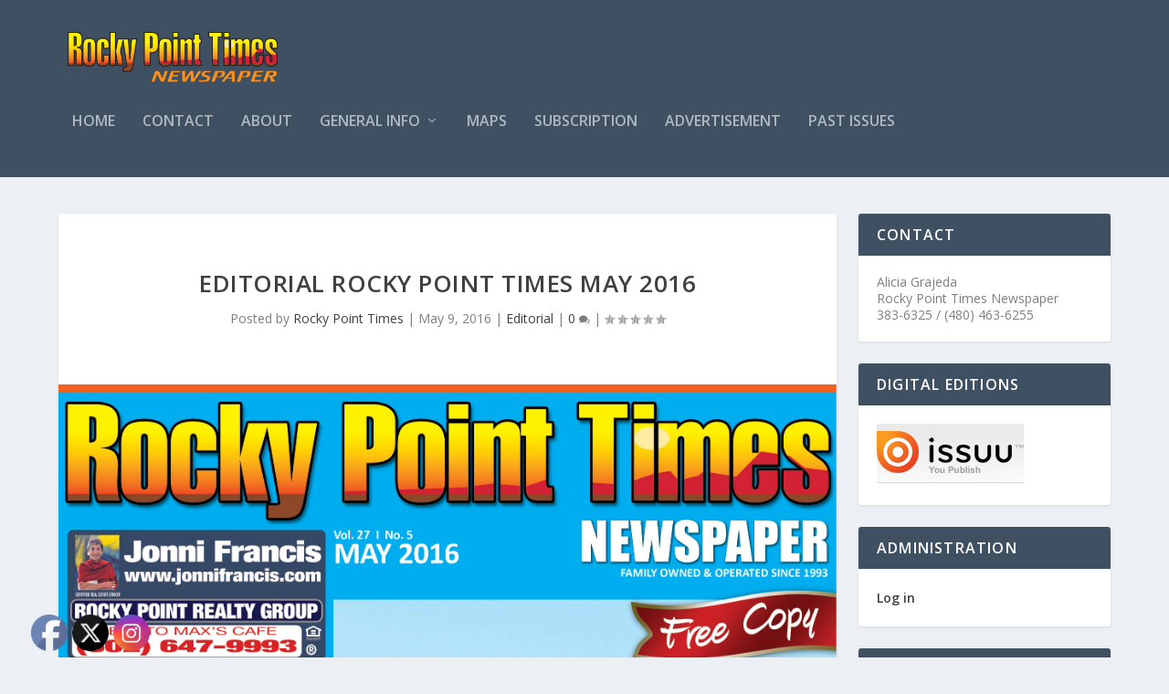

--- FILE ---
content_type: text/html; charset=utf-8
request_url: https://www.google.com/recaptcha/api2/anchor?ar=1&k=6Lc6W40bAAAAAMsOl6a3fCQ59jBBNIgzex3UhIKa&co=aHR0cHM6Ly9ycHRpbWVzLmNvbTo0NDM.&hl=en&v=PoyoqOPhxBO7pBk68S4YbpHZ&theme=light&size=normal&anchor-ms=20000&execute-ms=30000&cb=qev798lbdv3c
body_size: 49265
content:
<!DOCTYPE HTML><html dir="ltr" lang="en"><head><meta http-equiv="Content-Type" content="text/html; charset=UTF-8">
<meta http-equiv="X-UA-Compatible" content="IE=edge">
<title>reCAPTCHA</title>
<style type="text/css">
/* cyrillic-ext */
@font-face {
  font-family: 'Roboto';
  font-style: normal;
  font-weight: 400;
  font-stretch: 100%;
  src: url(//fonts.gstatic.com/s/roboto/v48/KFO7CnqEu92Fr1ME7kSn66aGLdTylUAMa3GUBHMdazTgWw.woff2) format('woff2');
  unicode-range: U+0460-052F, U+1C80-1C8A, U+20B4, U+2DE0-2DFF, U+A640-A69F, U+FE2E-FE2F;
}
/* cyrillic */
@font-face {
  font-family: 'Roboto';
  font-style: normal;
  font-weight: 400;
  font-stretch: 100%;
  src: url(//fonts.gstatic.com/s/roboto/v48/KFO7CnqEu92Fr1ME7kSn66aGLdTylUAMa3iUBHMdazTgWw.woff2) format('woff2');
  unicode-range: U+0301, U+0400-045F, U+0490-0491, U+04B0-04B1, U+2116;
}
/* greek-ext */
@font-face {
  font-family: 'Roboto';
  font-style: normal;
  font-weight: 400;
  font-stretch: 100%;
  src: url(//fonts.gstatic.com/s/roboto/v48/KFO7CnqEu92Fr1ME7kSn66aGLdTylUAMa3CUBHMdazTgWw.woff2) format('woff2');
  unicode-range: U+1F00-1FFF;
}
/* greek */
@font-face {
  font-family: 'Roboto';
  font-style: normal;
  font-weight: 400;
  font-stretch: 100%;
  src: url(//fonts.gstatic.com/s/roboto/v48/KFO7CnqEu92Fr1ME7kSn66aGLdTylUAMa3-UBHMdazTgWw.woff2) format('woff2');
  unicode-range: U+0370-0377, U+037A-037F, U+0384-038A, U+038C, U+038E-03A1, U+03A3-03FF;
}
/* math */
@font-face {
  font-family: 'Roboto';
  font-style: normal;
  font-weight: 400;
  font-stretch: 100%;
  src: url(//fonts.gstatic.com/s/roboto/v48/KFO7CnqEu92Fr1ME7kSn66aGLdTylUAMawCUBHMdazTgWw.woff2) format('woff2');
  unicode-range: U+0302-0303, U+0305, U+0307-0308, U+0310, U+0312, U+0315, U+031A, U+0326-0327, U+032C, U+032F-0330, U+0332-0333, U+0338, U+033A, U+0346, U+034D, U+0391-03A1, U+03A3-03A9, U+03B1-03C9, U+03D1, U+03D5-03D6, U+03F0-03F1, U+03F4-03F5, U+2016-2017, U+2034-2038, U+203C, U+2040, U+2043, U+2047, U+2050, U+2057, U+205F, U+2070-2071, U+2074-208E, U+2090-209C, U+20D0-20DC, U+20E1, U+20E5-20EF, U+2100-2112, U+2114-2115, U+2117-2121, U+2123-214F, U+2190, U+2192, U+2194-21AE, U+21B0-21E5, U+21F1-21F2, U+21F4-2211, U+2213-2214, U+2216-22FF, U+2308-230B, U+2310, U+2319, U+231C-2321, U+2336-237A, U+237C, U+2395, U+239B-23B7, U+23D0, U+23DC-23E1, U+2474-2475, U+25AF, U+25B3, U+25B7, U+25BD, U+25C1, U+25CA, U+25CC, U+25FB, U+266D-266F, U+27C0-27FF, U+2900-2AFF, U+2B0E-2B11, U+2B30-2B4C, U+2BFE, U+3030, U+FF5B, U+FF5D, U+1D400-1D7FF, U+1EE00-1EEFF;
}
/* symbols */
@font-face {
  font-family: 'Roboto';
  font-style: normal;
  font-weight: 400;
  font-stretch: 100%;
  src: url(//fonts.gstatic.com/s/roboto/v48/KFO7CnqEu92Fr1ME7kSn66aGLdTylUAMaxKUBHMdazTgWw.woff2) format('woff2');
  unicode-range: U+0001-000C, U+000E-001F, U+007F-009F, U+20DD-20E0, U+20E2-20E4, U+2150-218F, U+2190, U+2192, U+2194-2199, U+21AF, U+21E6-21F0, U+21F3, U+2218-2219, U+2299, U+22C4-22C6, U+2300-243F, U+2440-244A, U+2460-24FF, U+25A0-27BF, U+2800-28FF, U+2921-2922, U+2981, U+29BF, U+29EB, U+2B00-2BFF, U+4DC0-4DFF, U+FFF9-FFFB, U+10140-1018E, U+10190-1019C, U+101A0, U+101D0-101FD, U+102E0-102FB, U+10E60-10E7E, U+1D2C0-1D2D3, U+1D2E0-1D37F, U+1F000-1F0FF, U+1F100-1F1AD, U+1F1E6-1F1FF, U+1F30D-1F30F, U+1F315, U+1F31C, U+1F31E, U+1F320-1F32C, U+1F336, U+1F378, U+1F37D, U+1F382, U+1F393-1F39F, U+1F3A7-1F3A8, U+1F3AC-1F3AF, U+1F3C2, U+1F3C4-1F3C6, U+1F3CA-1F3CE, U+1F3D4-1F3E0, U+1F3ED, U+1F3F1-1F3F3, U+1F3F5-1F3F7, U+1F408, U+1F415, U+1F41F, U+1F426, U+1F43F, U+1F441-1F442, U+1F444, U+1F446-1F449, U+1F44C-1F44E, U+1F453, U+1F46A, U+1F47D, U+1F4A3, U+1F4B0, U+1F4B3, U+1F4B9, U+1F4BB, U+1F4BF, U+1F4C8-1F4CB, U+1F4D6, U+1F4DA, U+1F4DF, U+1F4E3-1F4E6, U+1F4EA-1F4ED, U+1F4F7, U+1F4F9-1F4FB, U+1F4FD-1F4FE, U+1F503, U+1F507-1F50B, U+1F50D, U+1F512-1F513, U+1F53E-1F54A, U+1F54F-1F5FA, U+1F610, U+1F650-1F67F, U+1F687, U+1F68D, U+1F691, U+1F694, U+1F698, U+1F6AD, U+1F6B2, U+1F6B9-1F6BA, U+1F6BC, U+1F6C6-1F6CF, U+1F6D3-1F6D7, U+1F6E0-1F6EA, U+1F6F0-1F6F3, U+1F6F7-1F6FC, U+1F700-1F7FF, U+1F800-1F80B, U+1F810-1F847, U+1F850-1F859, U+1F860-1F887, U+1F890-1F8AD, U+1F8B0-1F8BB, U+1F8C0-1F8C1, U+1F900-1F90B, U+1F93B, U+1F946, U+1F984, U+1F996, U+1F9E9, U+1FA00-1FA6F, U+1FA70-1FA7C, U+1FA80-1FA89, U+1FA8F-1FAC6, U+1FACE-1FADC, U+1FADF-1FAE9, U+1FAF0-1FAF8, U+1FB00-1FBFF;
}
/* vietnamese */
@font-face {
  font-family: 'Roboto';
  font-style: normal;
  font-weight: 400;
  font-stretch: 100%;
  src: url(//fonts.gstatic.com/s/roboto/v48/KFO7CnqEu92Fr1ME7kSn66aGLdTylUAMa3OUBHMdazTgWw.woff2) format('woff2');
  unicode-range: U+0102-0103, U+0110-0111, U+0128-0129, U+0168-0169, U+01A0-01A1, U+01AF-01B0, U+0300-0301, U+0303-0304, U+0308-0309, U+0323, U+0329, U+1EA0-1EF9, U+20AB;
}
/* latin-ext */
@font-face {
  font-family: 'Roboto';
  font-style: normal;
  font-weight: 400;
  font-stretch: 100%;
  src: url(//fonts.gstatic.com/s/roboto/v48/KFO7CnqEu92Fr1ME7kSn66aGLdTylUAMa3KUBHMdazTgWw.woff2) format('woff2');
  unicode-range: U+0100-02BA, U+02BD-02C5, U+02C7-02CC, U+02CE-02D7, U+02DD-02FF, U+0304, U+0308, U+0329, U+1D00-1DBF, U+1E00-1E9F, U+1EF2-1EFF, U+2020, U+20A0-20AB, U+20AD-20C0, U+2113, U+2C60-2C7F, U+A720-A7FF;
}
/* latin */
@font-face {
  font-family: 'Roboto';
  font-style: normal;
  font-weight: 400;
  font-stretch: 100%;
  src: url(//fonts.gstatic.com/s/roboto/v48/KFO7CnqEu92Fr1ME7kSn66aGLdTylUAMa3yUBHMdazQ.woff2) format('woff2');
  unicode-range: U+0000-00FF, U+0131, U+0152-0153, U+02BB-02BC, U+02C6, U+02DA, U+02DC, U+0304, U+0308, U+0329, U+2000-206F, U+20AC, U+2122, U+2191, U+2193, U+2212, U+2215, U+FEFF, U+FFFD;
}
/* cyrillic-ext */
@font-face {
  font-family: 'Roboto';
  font-style: normal;
  font-weight: 500;
  font-stretch: 100%;
  src: url(//fonts.gstatic.com/s/roboto/v48/KFO7CnqEu92Fr1ME7kSn66aGLdTylUAMa3GUBHMdazTgWw.woff2) format('woff2');
  unicode-range: U+0460-052F, U+1C80-1C8A, U+20B4, U+2DE0-2DFF, U+A640-A69F, U+FE2E-FE2F;
}
/* cyrillic */
@font-face {
  font-family: 'Roboto';
  font-style: normal;
  font-weight: 500;
  font-stretch: 100%;
  src: url(//fonts.gstatic.com/s/roboto/v48/KFO7CnqEu92Fr1ME7kSn66aGLdTylUAMa3iUBHMdazTgWw.woff2) format('woff2');
  unicode-range: U+0301, U+0400-045F, U+0490-0491, U+04B0-04B1, U+2116;
}
/* greek-ext */
@font-face {
  font-family: 'Roboto';
  font-style: normal;
  font-weight: 500;
  font-stretch: 100%;
  src: url(//fonts.gstatic.com/s/roboto/v48/KFO7CnqEu92Fr1ME7kSn66aGLdTylUAMa3CUBHMdazTgWw.woff2) format('woff2');
  unicode-range: U+1F00-1FFF;
}
/* greek */
@font-face {
  font-family: 'Roboto';
  font-style: normal;
  font-weight: 500;
  font-stretch: 100%;
  src: url(//fonts.gstatic.com/s/roboto/v48/KFO7CnqEu92Fr1ME7kSn66aGLdTylUAMa3-UBHMdazTgWw.woff2) format('woff2');
  unicode-range: U+0370-0377, U+037A-037F, U+0384-038A, U+038C, U+038E-03A1, U+03A3-03FF;
}
/* math */
@font-face {
  font-family: 'Roboto';
  font-style: normal;
  font-weight: 500;
  font-stretch: 100%;
  src: url(//fonts.gstatic.com/s/roboto/v48/KFO7CnqEu92Fr1ME7kSn66aGLdTylUAMawCUBHMdazTgWw.woff2) format('woff2');
  unicode-range: U+0302-0303, U+0305, U+0307-0308, U+0310, U+0312, U+0315, U+031A, U+0326-0327, U+032C, U+032F-0330, U+0332-0333, U+0338, U+033A, U+0346, U+034D, U+0391-03A1, U+03A3-03A9, U+03B1-03C9, U+03D1, U+03D5-03D6, U+03F0-03F1, U+03F4-03F5, U+2016-2017, U+2034-2038, U+203C, U+2040, U+2043, U+2047, U+2050, U+2057, U+205F, U+2070-2071, U+2074-208E, U+2090-209C, U+20D0-20DC, U+20E1, U+20E5-20EF, U+2100-2112, U+2114-2115, U+2117-2121, U+2123-214F, U+2190, U+2192, U+2194-21AE, U+21B0-21E5, U+21F1-21F2, U+21F4-2211, U+2213-2214, U+2216-22FF, U+2308-230B, U+2310, U+2319, U+231C-2321, U+2336-237A, U+237C, U+2395, U+239B-23B7, U+23D0, U+23DC-23E1, U+2474-2475, U+25AF, U+25B3, U+25B7, U+25BD, U+25C1, U+25CA, U+25CC, U+25FB, U+266D-266F, U+27C0-27FF, U+2900-2AFF, U+2B0E-2B11, U+2B30-2B4C, U+2BFE, U+3030, U+FF5B, U+FF5D, U+1D400-1D7FF, U+1EE00-1EEFF;
}
/* symbols */
@font-face {
  font-family: 'Roboto';
  font-style: normal;
  font-weight: 500;
  font-stretch: 100%;
  src: url(//fonts.gstatic.com/s/roboto/v48/KFO7CnqEu92Fr1ME7kSn66aGLdTylUAMaxKUBHMdazTgWw.woff2) format('woff2');
  unicode-range: U+0001-000C, U+000E-001F, U+007F-009F, U+20DD-20E0, U+20E2-20E4, U+2150-218F, U+2190, U+2192, U+2194-2199, U+21AF, U+21E6-21F0, U+21F3, U+2218-2219, U+2299, U+22C4-22C6, U+2300-243F, U+2440-244A, U+2460-24FF, U+25A0-27BF, U+2800-28FF, U+2921-2922, U+2981, U+29BF, U+29EB, U+2B00-2BFF, U+4DC0-4DFF, U+FFF9-FFFB, U+10140-1018E, U+10190-1019C, U+101A0, U+101D0-101FD, U+102E0-102FB, U+10E60-10E7E, U+1D2C0-1D2D3, U+1D2E0-1D37F, U+1F000-1F0FF, U+1F100-1F1AD, U+1F1E6-1F1FF, U+1F30D-1F30F, U+1F315, U+1F31C, U+1F31E, U+1F320-1F32C, U+1F336, U+1F378, U+1F37D, U+1F382, U+1F393-1F39F, U+1F3A7-1F3A8, U+1F3AC-1F3AF, U+1F3C2, U+1F3C4-1F3C6, U+1F3CA-1F3CE, U+1F3D4-1F3E0, U+1F3ED, U+1F3F1-1F3F3, U+1F3F5-1F3F7, U+1F408, U+1F415, U+1F41F, U+1F426, U+1F43F, U+1F441-1F442, U+1F444, U+1F446-1F449, U+1F44C-1F44E, U+1F453, U+1F46A, U+1F47D, U+1F4A3, U+1F4B0, U+1F4B3, U+1F4B9, U+1F4BB, U+1F4BF, U+1F4C8-1F4CB, U+1F4D6, U+1F4DA, U+1F4DF, U+1F4E3-1F4E6, U+1F4EA-1F4ED, U+1F4F7, U+1F4F9-1F4FB, U+1F4FD-1F4FE, U+1F503, U+1F507-1F50B, U+1F50D, U+1F512-1F513, U+1F53E-1F54A, U+1F54F-1F5FA, U+1F610, U+1F650-1F67F, U+1F687, U+1F68D, U+1F691, U+1F694, U+1F698, U+1F6AD, U+1F6B2, U+1F6B9-1F6BA, U+1F6BC, U+1F6C6-1F6CF, U+1F6D3-1F6D7, U+1F6E0-1F6EA, U+1F6F0-1F6F3, U+1F6F7-1F6FC, U+1F700-1F7FF, U+1F800-1F80B, U+1F810-1F847, U+1F850-1F859, U+1F860-1F887, U+1F890-1F8AD, U+1F8B0-1F8BB, U+1F8C0-1F8C1, U+1F900-1F90B, U+1F93B, U+1F946, U+1F984, U+1F996, U+1F9E9, U+1FA00-1FA6F, U+1FA70-1FA7C, U+1FA80-1FA89, U+1FA8F-1FAC6, U+1FACE-1FADC, U+1FADF-1FAE9, U+1FAF0-1FAF8, U+1FB00-1FBFF;
}
/* vietnamese */
@font-face {
  font-family: 'Roboto';
  font-style: normal;
  font-weight: 500;
  font-stretch: 100%;
  src: url(//fonts.gstatic.com/s/roboto/v48/KFO7CnqEu92Fr1ME7kSn66aGLdTylUAMa3OUBHMdazTgWw.woff2) format('woff2');
  unicode-range: U+0102-0103, U+0110-0111, U+0128-0129, U+0168-0169, U+01A0-01A1, U+01AF-01B0, U+0300-0301, U+0303-0304, U+0308-0309, U+0323, U+0329, U+1EA0-1EF9, U+20AB;
}
/* latin-ext */
@font-face {
  font-family: 'Roboto';
  font-style: normal;
  font-weight: 500;
  font-stretch: 100%;
  src: url(//fonts.gstatic.com/s/roboto/v48/KFO7CnqEu92Fr1ME7kSn66aGLdTylUAMa3KUBHMdazTgWw.woff2) format('woff2');
  unicode-range: U+0100-02BA, U+02BD-02C5, U+02C7-02CC, U+02CE-02D7, U+02DD-02FF, U+0304, U+0308, U+0329, U+1D00-1DBF, U+1E00-1E9F, U+1EF2-1EFF, U+2020, U+20A0-20AB, U+20AD-20C0, U+2113, U+2C60-2C7F, U+A720-A7FF;
}
/* latin */
@font-face {
  font-family: 'Roboto';
  font-style: normal;
  font-weight: 500;
  font-stretch: 100%;
  src: url(//fonts.gstatic.com/s/roboto/v48/KFO7CnqEu92Fr1ME7kSn66aGLdTylUAMa3yUBHMdazQ.woff2) format('woff2');
  unicode-range: U+0000-00FF, U+0131, U+0152-0153, U+02BB-02BC, U+02C6, U+02DA, U+02DC, U+0304, U+0308, U+0329, U+2000-206F, U+20AC, U+2122, U+2191, U+2193, U+2212, U+2215, U+FEFF, U+FFFD;
}
/* cyrillic-ext */
@font-face {
  font-family: 'Roboto';
  font-style: normal;
  font-weight: 900;
  font-stretch: 100%;
  src: url(//fonts.gstatic.com/s/roboto/v48/KFO7CnqEu92Fr1ME7kSn66aGLdTylUAMa3GUBHMdazTgWw.woff2) format('woff2');
  unicode-range: U+0460-052F, U+1C80-1C8A, U+20B4, U+2DE0-2DFF, U+A640-A69F, U+FE2E-FE2F;
}
/* cyrillic */
@font-face {
  font-family: 'Roboto';
  font-style: normal;
  font-weight: 900;
  font-stretch: 100%;
  src: url(//fonts.gstatic.com/s/roboto/v48/KFO7CnqEu92Fr1ME7kSn66aGLdTylUAMa3iUBHMdazTgWw.woff2) format('woff2');
  unicode-range: U+0301, U+0400-045F, U+0490-0491, U+04B0-04B1, U+2116;
}
/* greek-ext */
@font-face {
  font-family: 'Roboto';
  font-style: normal;
  font-weight: 900;
  font-stretch: 100%;
  src: url(//fonts.gstatic.com/s/roboto/v48/KFO7CnqEu92Fr1ME7kSn66aGLdTylUAMa3CUBHMdazTgWw.woff2) format('woff2');
  unicode-range: U+1F00-1FFF;
}
/* greek */
@font-face {
  font-family: 'Roboto';
  font-style: normal;
  font-weight: 900;
  font-stretch: 100%;
  src: url(//fonts.gstatic.com/s/roboto/v48/KFO7CnqEu92Fr1ME7kSn66aGLdTylUAMa3-UBHMdazTgWw.woff2) format('woff2');
  unicode-range: U+0370-0377, U+037A-037F, U+0384-038A, U+038C, U+038E-03A1, U+03A3-03FF;
}
/* math */
@font-face {
  font-family: 'Roboto';
  font-style: normal;
  font-weight: 900;
  font-stretch: 100%;
  src: url(//fonts.gstatic.com/s/roboto/v48/KFO7CnqEu92Fr1ME7kSn66aGLdTylUAMawCUBHMdazTgWw.woff2) format('woff2');
  unicode-range: U+0302-0303, U+0305, U+0307-0308, U+0310, U+0312, U+0315, U+031A, U+0326-0327, U+032C, U+032F-0330, U+0332-0333, U+0338, U+033A, U+0346, U+034D, U+0391-03A1, U+03A3-03A9, U+03B1-03C9, U+03D1, U+03D5-03D6, U+03F0-03F1, U+03F4-03F5, U+2016-2017, U+2034-2038, U+203C, U+2040, U+2043, U+2047, U+2050, U+2057, U+205F, U+2070-2071, U+2074-208E, U+2090-209C, U+20D0-20DC, U+20E1, U+20E5-20EF, U+2100-2112, U+2114-2115, U+2117-2121, U+2123-214F, U+2190, U+2192, U+2194-21AE, U+21B0-21E5, U+21F1-21F2, U+21F4-2211, U+2213-2214, U+2216-22FF, U+2308-230B, U+2310, U+2319, U+231C-2321, U+2336-237A, U+237C, U+2395, U+239B-23B7, U+23D0, U+23DC-23E1, U+2474-2475, U+25AF, U+25B3, U+25B7, U+25BD, U+25C1, U+25CA, U+25CC, U+25FB, U+266D-266F, U+27C0-27FF, U+2900-2AFF, U+2B0E-2B11, U+2B30-2B4C, U+2BFE, U+3030, U+FF5B, U+FF5D, U+1D400-1D7FF, U+1EE00-1EEFF;
}
/* symbols */
@font-face {
  font-family: 'Roboto';
  font-style: normal;
  font-weight: 900;
  font-stretch: 100%;
  src: url(//fonts.gstatic.com/s/roboto/v48/KFO7CnqEu92Fr1ME7kSn66aGLdTylUAMaxKUBHMdazTgWw.woff2) format('woff2');
  unicode-range: U+0001-000C, U+000E-001F, U+007F-009F, U+20DD-20E0, U+20E2-20E4, U+2150-218F, U+2190, U+2192, U+2194-2199, U+21AF, U+21E6-21F0, U+21F3, U+2218-2219, U+2299, U+22C4-22C6, U+2300-243F, U+2440-244A, U+2460-24FF, U+25A0-27BF, U+2800-28FF, U+2921-2922, U+2981, U+29BF, U+29EB, U+2B00-2BFF, U+4DC0-4DFF, U+FFF9-FFFB, U+10140-1018E, U+10190-1019C, U+101A0, U+101D0-101FD, U+102E0-102FB, U+10E60-10E7E, U+1D2C0-1D2D3, U+1D2E0-1D37F, U+1F000-1F0FF, U+1F100-1F1AD, U+1F1E6-1F1FF, U+1F30D-1F30F, U+1F315, U+1F31C, U+1F31E, U+1F320-1F32C, U+1F336, U+1F378, U+1F37D, U+1F382, U+1F393-1F39F, U+1F3A7-1F3A8, U+1F3AC-1F3AF, U+1F3C2, U+1F3C4-1F3C6, U+1F3CA-1F3CE, U+1F3D4-1F3E0, U+1F3ED, U+1F3F1-1F3F3, U+1F3F5-1F3F7, U+1F408, U+1F415, U+1F41F, U+1F426, U+1F43F, U+1F441-1F442, U+1F444, U+1F446-1F449, U+1F44C-1F44E, U+1F453, U+1F46A, U+1F47D, U+1F4A3, U+1F4B0, U+1F4B3, U+1F4B9, U+1F4BB, U+1F4BF, U+1F4C8-1F4CB, U+1F4D6, U+1F4DA, U+1F4DF, U+1F4E3-1F4E6, U+1F4EA-1F4ED, U+1F4F7, U+1F4F9-1F4FB, U+1F4FD-1F4FE, U+1F503, U+1F507-1F50B, U+1F50D, U+1F512-1F513, U+1F53E-1F54A, U+1F54F-1F5FA, U+1F610, U+1F650-1F67F, U+1F687, U+1F68D, U+1F691, U+1F694, U+1F698, U+1F6AD, U+1F6B2, U+1F6B9-1F6BA, U+1F6BC, U+1F6C6-1F6CF, U+1F6D3-1F6D7, U+1F6E0-1F6EA, U+1F6F0-1F6F3, U+1F6F7-1F6FC, U+1F700-1F7FF, U+1F800-1F80B, U+1F810-1F847, U+1F850-1F859, U+1F860-1F887, U+1F890-1F8AD, U+1F8B0-1F8BB, U+1F8C0-1F8C1, U+1F900-1F90B, U+1F93B, U+1F946, U+1F984, U+1F996, U+1F9E9, U+1FA00-1FA6F, U+1FA70-1FA7C, U+1FA80-1FA89, U+1FA8F-1FAC6, U+1FACE-1FADC, U+1FADF-1FAE9, U+1FAF0-1FAF8, U+1FB00-1FBFF;
}
/* vietnamese */
@font-face {
  font-family: 'Roboto';
  font-style: normal;
  font-weight: 900;
  font-stretch: 100%;
  src: url(//fonts.gstatic.com/s/roboto/v48/KFO7CnqEu92Fr1ME7kSn66aGLdTylUAMa3OUBHMdazTgWw.woff2) format('woff2');
  unicode-range: U+0102-0103, U+0110-0111, U+0128-0129, U+0168-0169, U+01A0-01A1, U+01AF-01B0, U+0300-0301, U+0303-0304, U+0308-0309, U+0323, U+0329, U+1EA0-1EF9, U+20AB;
}
/* latin-ext */
@font-face {
  font-family: 'Roboto';
  font-style: normal;
  font-weight: 900;
  font-stretch: 100%;
  src: url(//fonts.gstatic.com/s/roboto/v48/KFO7CnqEu92Fr1ME7kSn66aGLdTylUAMa3KUBHMdazTgWw.woff2) format('woff2');
  unicode-range: U+0100-02BA, U+02BD-02C5, U+02C7-02CC, U+02CE-02D7, U+02DD-02FF, U+0304, U+0308, U+0329, U+1D00-1DBF, U+1E00-1E9F, U+1EF2-1EFF, U+2020, U+20A0-20AB, U+20AD-20C0, U+2113, U+2C60-2C7F, U+A720-A7FF;
}
/* latin */
@font-face {
  font-family: 'Roboto';
  font-style: normal;
  font-weight: 900;
  font-stretch: 100%;
  src: url(//fonts.gstatic.com/s/roboto/v48/KFO7CnqEu92Fr1ME7kSn66aGLdTylUAMa3yUBHMdazQ.woff2) format('woff2');
  unicode-range: U+0000-00FF, U+0131, U+0152-0153, U+02BB-02BC, U+02C6, U+02DA, U+02DC, U+0304, U+0308, U+0329, U+2000-206F, U+20AC, U+2122, U+2191, U+2193, U+2212, U+2215, U+FEFF, U+FFFD;
}

</style>
<link rel="stylesheet" type="text/css" href="https://www.gstatic.com/recaptcha/releases/PoyoqOPhxBO7pBk68S4YbpHZ/styles__ltr.css">
<script nonce="7MFcYcDHl4m28vCLXXxGTQ" type="text/javascript">window['__recaptcha_api'] = 'https://www.google.com/recaptcha/api2/';</script>
<script type="text/javascript" src="https://www.gstatic.com/recaptcha/releases/PoyoqOPhxBO7pBk68S4YbpHZ/recaptcha__en.js" nonce="7MFcYcDHl4m28vCLXXxGTQ">
      
    </script></head>
<body><div id="rc-anchor-alert" class="rc-anchor-alert"></div>
<input type="hidden" id="recaptcha-token" value="[base64]">
<script type="text/javascript" nonce="7MFcYcDHl4m28vCLXXxGTQ">
      recaptcha.anchor.Main.init("[\x22ainput\x22,[\x22bgdata\x22,\x22\x22,\[base64]/[base64]/bmV3IFpbdF0obVswXSk6Sz09Mj9uZXcgWlt0XShtWzBdLG1bMV0pOks9PTM/bmV3IFpbdF0obVswXSxtWzFdLG1bMl0pOks9PTQ/[base64]/[base64]/[base64]/[base64]/[base64]/[base64]/[base64]/[base64]/[base64]/[base64]/[base64]/[base64]/[base64]/[base64]\\u003d\\u003d\x22,\[base64]\x22,\x22YMOcQcOYwq5ISAvDvMKNJMOMVcO/[base64]/J3PCl3/[base64]/[base64]/wqXCqUUlw5dbwr9NLERHw6owFQ3CtnzDlSVZwqlbw7bCnMK7dcKdJxoUwp7CicOUEw1QwrgCw7peZzTDksOxw4UaZ8OpwpnDgDFOKcOLwr/Dq1VdwoF8FcOPbU/CknzCosO2w4ZTw7zCrMK6wqvCh8KsbH7DrsK6wqgZEMOHw5PDl3cpwoMYFh48wpxWw7fDnMO7SBUmw4ZUw5zDncKUK8KAw4xyw4YYHcKbwqkawoXDgi5cOBZVwqcnw5fDnMK5wrPCvV12wrV5w77DplXDrsONwowAQsOHKSbChmMjbH/[base64]/Dn8O2wrzCjRTCqMOAFRbDucKBE8K7Z8Kcwo7CgS7Cm8K5w4/CjTbCnMOZwpnCqsOow5xhw54FXcOXawXCj8KBwq7DlGjCpsOew6vDiiQqCMOXw4TDpSHCkVLCocKeKE/DgTTCnsOncEXDhGMbAMKGwrbDriIKWRDCg8KEw6AmTAYXwp/Ciy/[base64]/w4AawrfDiD9HOwzCjVYjMwXDiMK1w47DmMOOwqDDg8KewrTDvn89w6DDncKpwqbDth1rcMOQPCpVRmDDoyLDoEDCrsK3CsOWZAYIOMOBw5taYcKCMcOIwrMRGMOIwp/Dq8K6w7k/R2gSc3I/wrbDsQ0DQMKBfFDClcKYRknDqSDCksOqwqplwqTDocOpwolZcsKiw4UHwo3Cp0rCl8OZw447TcOEfzLDrsOSRiFowqVHaW/DiMKzw5TCicOXwo4gSsK8bSUUwroWw7A6woHDlEMFMMKiwozDu8O4wrvDhcKVwpDDiDwcwrvClsOuw7R+K8K0wop/w7LDnXrCgMKcwo/Cq2Jtw4dDwqnCulDCuMK/wpZSe8O9wo7DmcOicjHCpB5bwoTCn25AKcO9wqkYYGHDpsKCfk7CicO+cMK5R8OXN8K3KWvCp8O2woLCjsKywoHCjgZ4w4Now7tOwpk4b8KgwpU4DF/CpsOjYlvCgBUJNyIVaDLDkMKjw6jCmsOWwpnCgFrDvxVLAh3CrU5OOcKUw6rDk8OFwr3DmcO8K8OhaRDDs8KFw5YZw6hvJsOvdMOsa8KdwpVuLCtyS8KuVcOKwqvCslZkDV7Dg8OpPzFFX8KCX8OVIhh/AMKowpwNw6dwGGHCmEs8wpDDgxh7UBpFw6HDvMK1wrMhLmjDiMORwoUbVjJ5w6ssw4tZGMK9QgTCpMO9wqDCvgYnJcOswqMKwp81QsK9GcO+wqVgPUAXMMKtwrbCjgbCul0Bw5xcw7jCtsK8w51EfWXClUdRw6grwpnDvcKCYG4Mwp/CskUhKzAhw6LDhsKvScOCw6TDssOCwovDncKbw6AzwpFPGxFZYMOUwp3DkyAfw6LCt8KpTcKXw6DDhcKmwrHDgMOdwpXDksKBwpPCpAfDlEDClcKcwq1oUsOIwrQTBmbDowArKDPDkcOlasK4YcOlw5zDpR9qecKrLEbDm8KcU8O/w6tHw5l9wqF5CMOawoBRaMKaYwtiw64Ow5XCpyzDnB8+KWLCjmXDrQAQw4M5wpzCo1c/w5jDg8KmwoMjJF7DozTDlMOuL0nDl8OUwqxXH8KYwp/CkBwHwq4iwpfCvMKSw7U9w4ZTAHLClC4Qw7B/wrXCisOqBGDCjmIhI0nCicOGwrUMwqDCsCjDlMOVw7PCqcOBCXM/wrBuw5QMP8K9f8Kew47CgMOjwpvClsO0wrwHbR3CtSRCFG0Zw4J2P8OGw6JRwowRwoPDlMKTMcOcDi/DhXHCgB/Dv8OvTQZNw4vCjMOhCF7DgEI2wozCmsKcw5LDuVEcwpg7E13CuMOBwrNMwq9+wqY6wqLCnxvDpMORdAjDr2kCMGHDjMO5w5nCusKfTn8jw4XDocOvwrw9w4QzwpZxAhXDhk7DsMKAwrDDpMKkw5YUwqvChX/CqFN2w5XCtMOWUWM8woNDw4rCiz04esOBe8Ofe8O1S8OGwqXDvFnDucONwqTCrncsHMO8IsO/OzDDtgdMOMKbEsOgw6bDvW4NAw3DjsKzwrTCmcO0wqINASjClA/DhX1YMXJpw5wLE8ORw6nDocOnwrPCnMOVw4LCjcK6M8K1w6cVKcKTPRcHUhnCoMOLw4M9wocdwop2SsOGwrfDuTFowqF5ZVRxwphWwqVSKsObbMOcw6HDl8OEw699w5bCncK2wprDvcOdQT/Dl17DnTIeLRR4NB3DpMOMfsKYTMOVJ8OKCsOHbcOcKsOfw5DDsUUNFcKRYEkHw7/DnTvChsO2wq3CkjfDoBkFw6I+wqTClmwowr3Do8KVwpnDrl3Dn1DCsxbCh0s8w5vCh0pVH8OpXRTDpMOWX8K3wrXCu2kPZcKhZUvCm3rDpwgdw4F2wr/CsA/DnXbDn37Cjh1nYMKwM8KOA8OgH17Ck8Owwqttw73DlMKZwr/[base64]/FADDr8KjwprCpsOQw4bCmcKFwq9iwoo2wr0UagBhw4wXwpUPwqDDiyTCr39Veyt3woHDrzt1wqzDgsOzw5HDky8XGcKawpoiw4PCocKhZ8OjOCLDgD/CtkDCnzptw7JDwrnCsBh7YMKtVcKTesKHw44ROGxjLhjDkcOvXjkKwr3CsQfCnQHDi8KNY8OXw5xwwo8cwoB4w5XCpS/DmzdoSEUrbkjDgibDshzCoBxIPMKSwqNfw6zCi0fCk8Kow6DCs8OubFDCpMKBwpYOwpHCpcKjwpogc8KefsO3wqfCv8OvwqRaw54AKsKfwqXCgsKYIMKEw7EVMsKNwow2ZTbDtGPDucOOM8OuN8OIw6/DjRJddMOKfcOLwrpIw6Zdw4tfw71jc8OBVm/DgURLwp5HL3dUV0HCksKPw4UJVcOCwr3DvsOCw4QGaQV5acOSw7QewoJrAyZZcUTCg8ObEnjDj8OMw6IpMBXDtcKzwrDCgm3DjgbDisKNcmjDrgs3OlTDqsKlwrrCk8KiR8OHDx5vwrsjw7jCicOmw7LDjDYVYXNOXxUPw6lJwoI8w6xRB8KTwog/w6Ubwo7Cm8KAB8OcC2xqX27DuMOLw6UtLMKmwqQWYMK6w6NDAcOoPsOeacO/[base64]/Ch2g9wqLCn8K0wqJXfcKGbEnCrcOhYF/DoylDw7RIw6MvBgzCiEF9w6XDr8KNwqAow4wjwqvCtXVORsKIw4IHwrxcwrYUKDHChmTDtyNcw5fCjsKow67ChklRwpdJLFjDqQ3DisOXdMKpw4DCgSrCl8OKw44lwqACw40wEXvCiG4HNcO+wrAEbm/[base64]/DkDVJbAZVwqrCv8OyZsOYMxHDrMKrR8OLw4F0woXCpkrCj8O4woTCqjjCjMKvwpTCjnDDl2LCiMO5w5LDq8KOMsO/NsKJw6BvHMK5woFOw4zCgcK/EsOhwovDl09fwp/[base64]/Dm8K1ZcOyFAPDrMOUw6fCl38DwqY9AE4AwpXDvSrCqsKBwokSwpRdJXXCusKqaMO+UhQHM8OIw4rCvknDmFzCncKpW8Kbw6Fpw6PCigYMwqQawrrDp8KmdBMdwoBVSsKBUsOyE2gfw5/DoMOiPB9cwq7CiXYEw6RRLsKgwogWwqluw4RIA8KKw75Iw6oTR1d+ZMO3wroawrPCtVkMQGjDph9ywqnDvsKvw4oHwpvCpV1aDMOJTMK3CHE4wosHw6vDp8OWNsOmwrIZwoIuVcK9woA/[base64]/DujvDjxIBV8OGwqnDsWzDkEFCD8Kxw5kJJMK1ElXCssKkw7hWBcOBeT7Cv8Khw7rDisOWwqLDjBXCmnBFQSk3wqXDkMKgOcOMXmxGcMOvw6Z6woHClcOzwq3Ct8K/wp/CjMOKCFXCnwUJwolQwofDgMKOQgrCpyhCwrYZwp7DkcOCw7fCvl09w5fCiBQhwrhNCEDDrsKuw6PCl8O2UDlWClNNwqjCmsObHFvCuTsJw7HCuUBqwrLCs8ORP1HCmz/Cn2TCpgLClcKrZ8Kkw6sDCcKPWsOpw7k4W8KjwrxGAsK8w6BXaxPDncKUR8O9w4x4woNDHcKQw5nDo8K0wrHCg8OgHjFseFBpwr8LTVfCvj53w4LClTwZelXCmMO6MSo2JWzDvMOaw6lBw5fDg3PDtk7DsT/[base64]/S8ORKn9RwptvVsOMwrPClcKsREpew4k4w4PCo0jCscKmw5M9Dz7CpMOgw6fCqw83PMKPw7/CjVXDtcKiwoovw55CZ2XCnMKWwo/Dp3bCmsOCTsKES1Rtw7PCoWIHSB9DwoVWworDlMO2wqHDlcK5wqjDvnLDhsO2w5Ynwp4Xw5lnQcKPwrTDulHDpBDCkBpjWcK9MsKPO3c6w5sUU8OEwoYHwpFCasK6w4Aew4F2ZsOuwqZZJ8OxHcOSw6Aewq4YDcOGw5xGaBdWWSNbw68FK0/DvFlmwr7DrGfDicKBYj3CncKJwpLDsMOVwpgzwqouO3gSCCxrD8OXw6Z/aw8Jw79YAcKxwo7DksK4dh/[base64]/DvgDCpMK1wodCwrsywr7CiFbCsh0HXlYUMcOhw6HCu8K2wqJDWUshw70jCw7Dql8Zf18Yw5JDw4x8KcKYOsKGDT3CqMK0ScOsG8O3RlvDgHVNAhwTwpl+wqgpGVwmJXMlw7nCnMO7HsOiw6/[base64]/Cq8KNw5A/wqrDvWvCpMOdwrfCkQjCiRrDon8Qw5/ClBZyw5nCl0/Dk0Y7wrfDo2bDg8OKTW/CqMORwpJYa8KZOzk1MsOaw4Buw4jDm8KZwpzClx0vdsOnwpLDr8KGwqV3wpAhXcKpUX3DpnDDvMKywpfCiMKUwpVAwpzDimrCow/[base64]/CoCPDgcOlCTXDosKZGwBswrN+wrZSwr8jwoPDqHdKw7rCmyXDnMOSNF3DsxA5wrPDly0pPAfCqTMxM8OoaGbDg2Q3w7HCqcKhwpwHQ2DCvWVRBcKYHcOWworDuFPDu1bDkcK5B8KJw7DDgcK4w6B7F1zDhsKeVMOiw6xPKcKew40WwpTDmMKIEMKKwoYsw7EmPMOBL1/DtMO4w5VDw4rCl8K3w4/DmMOTNSDDgsONHTjCuHbCi1HChMKvw5sHYMK/WlBQCSxbPUEfw7bCkw4Aw6TDlV7DicO3w5waw6rClC0XKxvCu0oFJBDDnQwQwokKPQPDpsObwpvCqm90w7Y8wqPDkcObwr7DtGbDs8OEwow5wpDCncOVeMKnIiI0w6M6RsKYRcKZHStQUMOnwqLDtDvCmVJ+woISHcKdw53CnMOHw4R/[base64]/CsELCvAjCtMK5ecOXw57Duhx4w7kXw7AXwrNcwq5xwoFOw6Y5wojCl0PCrmfCsUPCs2R0w4h3A8K/w4FyIAUeLCINwpBBwpY5wr/[base64]/[base64]/DssOEwr7Cr15gdsOvwo7CrSLCpRoNw41ywpHDu8OCMXhPw4AWw7bDl8Onw55LfGnDg8OYXcOsKsKRFEkUUjkDGMOEw7ISAQvCs8KCaMKpRMKKwp/CqsOWwpZzHcOWKcK8JGNibcK8GMK0QsKjw6Q5FMO6wqbDisO+f3nDpRvDrcKOOMKwwqQnw4LDkMORw5/CuMKSI2HDgcODK2zDuMKXw4PDjsK0eWvCscKDXMKnwqkPw73Cm8KyZUTCpWdWWcKFw4TCglrCvHx7RWbDssO8f3jCsljCqcOzLANgCW/DlRjCjcOUUxbDtEvDh8OoWMOXw7BPw6rDo8O4w4t+w7rDjVdBw6TClg/CpDzDk8KLw4IYXC/CrMOew7XDngnDoMKDWsObwrAsc8KbKXfCt8OXwqLDqkbCgHdswq88CXsbNWpjw5VHwrrClXkOOMKYw5pnd8KYw5zDlcOXw77Dt19swqIWw74Iw4xvRCLCgyoeBMKNwpPDmxTDkBpkCEbCrsOiHsOEw4rDk1bDv3ERw4Q5wpzDiS/[base64]/CoFDDs8K7w6Yrw50gb003wrgJCEpDOsKxwpTDgibClMOdBsKnwqx5wrTDhhNFwqjDkcK3wpxcIsOdQsK3wrdcw47Dl8OxAMKsKlY2w7UpwpnCt8OwOsO8wrvCo8K/[base64]/w4DCqwbCozLCnSFzw5tnw5jCv8OGwr/Dm8OKY8Ksw5DDnMOpwprDi01/[base64]/[base64]/DvcOOwq0uERxVSDobMwwjb8O8w784JUrDuMOFw43ClsOCw6/Dl0XDjsKqw4fDl8Ozw5AkW3HDnkkIw5TDkMOUF8K4w4TDsXrCqFwdw5EhwpdwY8OPwqLCscOaUR5BJjbDgw1Yw6jCpMO7w5pYdiTDgxUewoEuZ8O5w4fCgWslwrh7S8Osw48Nw4E7RihcwokVHjQBDyjCu8Oqw50/[base64]/w5DCtcKSw5l7w7A8aVZOwofDpWYEBsKgYMKRZMOfw4wlemHCuGZ6GWd/woDCqcKbw7dnaMK5NWlofh1+T8OeVRQcMMO0SsOUOWMAY8KVw4HChcOWwrzDhMK7LzPCs8KuworDg21Aw4pVw5vDgV/DkyHClcKyw4vCulMfdkRqwrhYCCnDpmjCvGk6J1NYKcK1asO5wobCvXwgLhHCgsKJw5nDhCnDisKaw6bClV5mw5NdXMOmLAFMRsKZc8Ogw4/CjwrCnnx8KTvCv8KYR3x7DwZRw6HDucKSCcOKw6wXw5gJM1tCU8KJbsKVw6rDh8KnPcORwr8NwqbDnCnDp8Kow6vDslsOw5Q0w6zDt8K2I0Q1NcO6fcKuTcOXwr5ow5EQdALCmlp9WMOvwqlswq7DpRrDuj/DtzHDocOewpnCj8KjRSsQLMOLw6rDoMOBw6nCicOSckrCvF/DuMOLWMKQwoJPwp3CtcKcwpl8w4oOSiszw6TCi8OtA8OVw5hrwo3DiiTCuBvCpMO+w7zDrcOHJsKxwr86wpXCpsO/[base64]/[base64]/L8OzwoU2XEHDoWTDiD7DngjDoWl4wqgNGMONwr1lw452Y13Ci8KIAcK0w43CjFHDqA0hw6nDonHCo0vCqMOBwrXCtjgJIFbCqMKVw6R2w499E8KvDErCo8Kbwo/DkwQAImzDnsOqw5JSHHrChcK/wr4Zw5zDvMOJO1BgWMO5w712wrLCicOUO8KWw5/CnsKcwpUYR39uwrnDjynChcOEwqbCisKNDcO9w6/Cmwpyw5TCjXkFwqfCiXgBwpENwp/Dtnkzw7UXw7XCisOfVSPDrwTCrTfCpg8ww6fDiW/DghLDpUvCl8KSw4rCm3Q+XcO8w4zDoydJwojDhjfCgAHDhMOrfMKdWCzCqcOvw6/[base64]/QsOpC0JlwovCocOlw4rCkMKUFsOUwqPCjcK5fMKcX0vDsnnDrEvCnmrDtcOowpfDicOXw5DDiSJHNi0rYcKnwrLCqxNSwqpNaxDCpBjDvsK4wo/CoBjCkXTCicKGw7HDsMKqw73Dqx0Gf8OoEcK2N3LDtAPDrEXDssOIGxHCo14UwpFXw6fCisKJJmtfwqoOw6PCt1rDpGjCoU7CvMOlRwvCpmwxGV4nw6w4w6HCvcOrOjJcw50eS2w5XH86MxvDkMKGwp/DtgHDqWpGGQ5HwqfDhzbDqg7CoMK2HEXDkMKGZQfCjsK0K3cnLC5qJm5gHGbCoTBaw6plw7IpNsOUd8KnwqbDiRZkE8OSZV/CkcKvw5DCkMOtwqDCgsOxw5PDlV3DtcKFcsOAwrFkw7jDnHXDjgPCuFYmwoEWScOVASnDp8K3w40WW8KDCGrChiMgw7nDk8OgRcKBwqhOOsK5wopNc8KYwrEvC8KCJMOWYyhewofDoy7DqcO3L8Kxw6rCg8OJwp5nw63ClG7Cn8OCw6HCtHjDusKGwoNpw6bDiDB/[base64]/DrV8Gw7rDkgnDncKtZcO3dzEkw6rCgAZgwrRDEMOzK13DhsO6w7tnwrTDsMK/[base64]/DjcOXw67CrllWw6nCi2DDq8KnwqpzSMOMEcORw7bCqGlXCMK1w5IZFsOXw6V1wppvY1krwpDCrsOdw6wSX8OOw4jCtXBJXcOcw7gRMsK+wp10HcOjwrfCiXHCk8OkesOLD33DhTALw5zCnE/DqDs8wqJOTDZ8bDlQw597ax9sw4zCmQNJY8KGT8KlOwpRNC/DlsK0wqRWwq7DvGE9wrrCqDUqFcKUScOgW17CrHXDtMK2HsKgwoHDo8OHIcK1SsKtBSofw7Y2wpLCjSJoUcO7w7M6wqjDhsOPMwzDo8KXwpJ3LCfCuCVKw7XDrHXDjcKnAcOpRsKcesOlPmLDhkUySsKabsOpw6/[base64]/ChcK1wqVrwooCVMK1w41NdV/CnSNrw54dwpjDgnLDnjUTwp7DhG/CjGLCgsKaw7R6aQgCw7NrbcKhY8OZwrTCoWjChj3CnhnDkcOrw7jDv8KWQcOtD8Opw7djwpMUNXhSf8KfEcKAwrcAeFZBI1c9fMOxEW4+cTPDl8KRwqEGwo1AKRTDp8OYVMO5CcKqw6TDmMKPCRxpw6zChiRzwpYFI8KtVcOqwq/CqWTCrcOKJsKnwolqUhvDmsOKw4I8w5Ygw4vDgcOTc8KWMwlzHMO+w6/[base64]/[base64]/ClcKPEjd9ZhIMTcKnwoDCrsK6w6fCmlTDpiDDj8Kbw5jDo1VpWcKCasO2aHJpfsOTwp0Wwow9TXHDmMOgRiNUKMKdw6TCsgJHw517FVkTS1fCmk7CpcKJw63DjcOAMAjDsMKqw6DCgMKSGjBiBUnCrsOHTQXCqxk/[base64]/Ds1sbw7l4wol4HMKjH8KGw5oVbsOMwqwVwr8zY8OCw7QIGS/Dk8Oywo0Gw6QyBsKWIMOKw7DCtsOZRFdXdCHCkSzCjy7DjsKTRcOhw5TCn8OlHQAvLR/CnSoACyRQa8KEw4kUwpY5V0MVIMOAwqMjQ8K5wrdfR8O6w7IMw5vCqCPClCpRLcKiwqDCocKcw5fDvcOuw4LCtMKHwprCr8KDw41Ew6pAAMOSQsK2w4phw4DDowV/BWQ7DsO4IRJ4MsKNHirDrz4+TVUSw57Cr8Okw5vDqcO6WcOof8KKJlVqw7BSw6DCr1M6fsKkUwXDiGnDncKaOGvCvMK3L8ONXBpJNMOMfcObODzDsiFtwq8VwqAtScOAw6TCmsOZwqjCpcOSw44pwqV9w7/CoXnCksOiwpzClUDCp8OkwqRVS8KnJyDCr8OeDsKxZcOTwoHClQvCh8KUQcKVA3sLw6/DlsKYw5AHOcKQw4TCmQ/[base64]/Du8KNLi9vUXUyDRkXwqDDmsOkw7xkwpnDj1bDrcKJFsK9FHXDv8KBXsKQwrTCijfCtMOJa8KUCG/CqxDCsMOzJg/CuibDoMKtBMOuC0l2SGBlHmbCtsK9w50LwrtcI1JuwqbDmsKEw4DDssKxw4TCryQiJ8OULAbDnShIw4/ChMOZacODwr3DvC/DjsKUwrMmH8Kmwq/DvMOnexY3asKQw5LDonkEZVFZw5LCiMKyw40XYxHClsK2w4DDgMKzwoPCvB0+w6Rowq3DlTLDosOGYyxDIGVGw75+V8Osw6VKcS/Dq8K8woXCjXI5RsOxLcOaw4d5w75lBMOMERvDpHMiQcOiwoluwptDH01AwpU6V3/[base64]/IsK1bMOawr9cwrXCsAs4Ek3DhFDDmHjCmGVnBsKEw4MdLcOvFRsBwrfDvcOmIkNpLMOpKsKsw5HCoC3Cr18KElUgwoTCtQ/Dk1TDr0hkLTtGwrPCtWPDr8KDw44Ow7JnQ1d0w7V4PXtpFMOfwowowpcyw6xVwp/[base64]/CoMK0HMOiBMKGVH7Dp2jCgCLDtHBAwqQ0HcOJQ8ONwp/CkFFKQnbCvsK2JSpewrdRwqQ8w6wTQTY2wo8NNxHCngTCsE97wpjCvMOLwr50w7zDoMOQYXo4e8ODd8OiwoN/TMKmw7RpEzsUw6LChTAUX8OBfcKbKMOLw4UuJMKrw5zChQAMXz8pQ8OmDsK4wqIVHXrCq2J/[base64]/[base64]/DimsDwrzDlgvDngMAQcK/wroAw69Ow5rCicOxw5jClV98YwLCqMOmeGFgfMKZw4sKDSvCvsOdwrjCsDUQw6U+SVcdwqQsw5fCi8Kpwq8iwqTCj8K0wrJCwqgSw5ZDC2/DmQx/FEZaw4ALBmp+LsKewpXDnVNdRHQJwqzDqcKlITtxFXIew6nDr8Kbw5jDtMO4wqIJwqHDl8KDwrULSMOCwoLCucKowrTDlHhFw6rCosOaccORNcK7w7DDm8OXKMOZLQhaYz7DqEc2w7wGw5vDsF/DlWjCscOUw7bCvzbCtMKNHw3DjjNcw7E+NcOLB0TDjXTCkVhGMcOnDDjCjhFDw4/ClAEbw5/CoxfDm2YxwpkALUcXwrk/w7tfAgPCs0xrfMKAw4otwofDtcKOJ8OcfsKDw6bDnsOIekxkw73DpcKGw6ZBw63DvFvCr8O4wo5EwrgCw7/DjMOMwqIwdkLCvgB7w74Tw47DmMOywoU4ACtiwqpnw53DpyjCiMK/[base64]/[base64]/w7MPbxp9woHCosO9YxptLlBawoM9w6dOUcKlUsKAw71FfMKUwp07w5hrwqjCvT82w7thwp4OP3RIwp/CjGwVTMOkw49Xw5gzw5BTT8Ozw4bDmsKjw7ACfsOnDxfDiyXDi8O0wpzDomvCphTClMKnw6DClxPDiBnClRvDnMKNwqHCr8OjH8OQw4k5NsK9UMKQGcK5FcK+w5BLw5dAw5XCl8KywoZmSMKowqLDnWZdS8OawqRUw5IQwoB8w5xIE8K+FMOsWsODDTx5TTlfIX/[base64]/[base64]/[base64]/DmMOHCBXDoFhrw77Cs8OEbBnCsADCqMKoTsOmDjDDoMKxNMOUKidNwrUQDsO6fXU2w5oXXwFbwpkwwp9gMcKjPcOHw6VdSnTDt3rChwo6worDqMK1wphxf8KRw53DlzzDs2/CoiRZGMKJwqXCpxfClcOCCcKHEcKGw588wqxPDG59EEnCrsOfPjLDj8OcwpvCmcOlHGAsVcKXw7kCwoTClktDaC1ewqAcw6ErC0F2W8OTw7c2XlPCqmzDrioXwq/[base64]/w5rCmsKbw7pbw5xTw6Avw7zCtSZSw4AzwolQw4kTfcOtR8KOaMKcw4k8F8KgwoZ6SsOQwqEawotRwokUw6LCr8OMHsOOw5fCoyw6wrFyw545RTp5w6jDv8K5wr/DvQDCtcO3PcKAw7E+LMO/wrV4XkLCh8OlwprCg0XCtMOBEsKCw5DCvEDCh8KSw78Uw4bCgGJjHwsjS8OswpMewqTDocK2UcO5wqrCssOgwrLCmMO9Oj0nPcKcO8KFchs0AUHCtAhvwpwLXArDncK6MsK0VcKDwpo/wrDCpiUBw7rCi8O6SMOgKwzDlMKjwrF1VRLDj8KqAWgkwo8AccKcw6A1w7HDmDfCqyfDmQDDrsK1FMK7wpfDliPDuMKFwrrDo1RbF8OFFcKBw4rCgm7Ds8O1PcK+w6PCpcKTGXFvwrrCm3/DgzTDsVtjWMOjenVoM8KZw5nCvMKgRkbCvhvDiyrCrsKmw4R6wo4eI8OSw6zDqcO5w5oNwrtDDcOjOUBewokjKkbDmMOmVcOew4LCnEJXHBrDqC/Dr8Kyw7DCnMONwofDmgIMw7zDr33Cp8Oqw4wSwobDqyNqScKnPMKKw6TChMODIxLClmVywpfCvcOow7cGw7LCkyzCksKoVxBGKjUiKz0wVMOlw4/CkHsJc8KkwpRtIsKGN2DCl8OqwrjChsOVwrhON0YEIikBaypCbsOMw6Q5Mg3Cg8O/[base64]/Dj1PDoCfDpnTDosOtwp1cwoPCkcOuMBbCumnCpsKOL3LDiE/DtsKrw648FsKDLn44w5jCrl7DmhzDv8KIcsOjwrXDkSQZZ1vDh3DCmEbCigQ2VgjCg8OAw5AZw6jDmMKVekzCpztUaXPDjMK1w4HDrm7CosKGGQHDkMKRCjp1wpZUwo/Dr8OPZGDCk8K0FzMaAsK9PwHCgz7DoMOHTFPCmAJpLcOOwpvDm8KxbMOIw6nCjCp1wqVGwpNhMzXCqMOmcMKtwqFiYxVGKWw7E8KCHj9uXDrCoABWBgpeworCvQ/CusKew4/[base64]/wp8OwovCgE7CrsOIIMK+w5NiK3UewozCmwp7TB7DiwoNQgcww7sEw6XDr8Oew6oNTww8Nz8jwpHDhx/CqWorLMKwDzfDp8OwYBXDhALDr8KDHix3ZsObw4HDjEJuw73CmcOXU8Omw5LCncOZw5dcw5DDvsKqZxLCskNSwqvCusOKw4wZZj/DicOASsKbw5gzKMO4w7/[base64]/woI4wobDnMKbY1Qywp/CjGLChF3CuWALUB8sQhgywoXCnMOlwpUbw6rCtcKcVHPDpsK3ZEjCsUzDqA7DvjNJw6I2w6TDrBRxwpnCkB9TIlPCoipLaEXDrT0qw6DCrMO6McOYwo/DscKZI8KpPsKhw4J+w4FMwqzChDTCoAZMwpHClisYwobCi3DCnsOYN8ObPHxDG8OkJGMIwpjCusOHw5hYYcKOdm/DlhPDly/[base64]/[base64]/ChsKHM8O/wqRxW8KsDsKLw7fCg8KjwpgJf8KTw7rDgTvDgcOAwo3DkcK1PGwTGzrDuXTDvgApBcKuMi3DtsOyw6gdElobwqfCiMOzYyzDpiF4wrDCrANdWcKzaMOdw41EwpFRXQkSwo/[base64]/wqXDmW1ow7xqQMKTQTdewpjDrsOwXcODwpQIKh8KFsKbO2DDkgUhwpnDqMOgF3XCnwfCv8OWAcKudMKRQcOuwp/CnFE3w7sBwr3DpC3Cj8OgDsK3wrLDsMOdw6clwr93w5U7HhfCssKMCMOdIsOVZlbDu3XDnsOIw7fDq1Q9wr1/[base64]/[base64]/Eyk2Xi00wo4+fsOEKj/DjMKcwol0w7nCsXYkwqLCosKawobCjC3DscOkw67DrMO9woxNwohnPsK3wp7Dj8OkHMOhNsO/wqbCssO8ZGXCpyrCq3HCv8OXwrknBV9lWMOCwooOA8KRwpjDicOAaBLDusOOU8ONwq/CtcKZSMK5EjYdAw3CicO2Y8K+ZEVMwo3Chj1EPcOLDAdqwqPDnMOeaWzCmcK9w7hAFcK0NcOIwqZIw65hXcOew6kaKSZkYg14SETDkMOzNsKHbG7DmsKtccKJaERewrnChMO5GsOEJVbCqMOYw7A2UsKhw7h3wp0lSSQwLcOgHR/Cgz/[base64]/DsUvDnmnDmMOow5TDu8K0wpXCrD/CjnjDtMOCw7RDY8KAwoAvw4PDsRBAwqAPXhXDuX/DgMONwoU2FmjCggDDt8K8Z2fDkFdPLXwuwqtfE8K/w6vCncO6PcKpHiJ/[base64]/CiMKgFj/DqmvDnwMRM8OdTlLCkEnDtivCm2XCqHnCln87TcKLVcKJwrDDgcKnwq3DrhjDiG3Cr0nClMKZw4cEFD3DhTzCpDfCi8KRFMOYw6B4wqMDXsKGNk1iw4AcfltQwrHCpsOKBMOdNDfDtDbCusOMwq7CowlAwoXDkH/[base64]/wrnCmQrDhMOwKcKXw5Zfw4XCusOtYMKBw7vDmTd9V1DDmD/Cn8KqOsKuFcKHYjdIw60pw5bDjFU0wqHDukZ9csO8KU7Cm8OoNMO2ZSdoFsOqwoQJw51hwqDChjbDuF5/w4JzP2rCmMOywovDq8KswoNoYwYtwrpMw4nDi8OBwpImwqw8wq7Cs0c7wrNUw7h2w6wTw5Ztw7PCgMKLOGbCiX5zwoBudgQkworCg8OOJ8KLLH/DhcK2ecKBwo7Ci8OnB8KNw6fCmcOEwqdgw6A1LcKBw4kywqseHFdpTHBvHcK2Y1/[base64]/fjXDnFvClQnDqA7Cl8O7N0/DuFDChcO+w60SwqzDvRB4wrXCs8OSb8OYPXoNTg4aw55WXMKFworDjHxWAMKsw4MIw55/TmnDj01pTU4DQDvCsHNoXh7DkHPDm15MwpzDiy0iwovClMKQAyYWwpPCn8Orw68Uw5A+w4pUfcKkwofCuiPCmWrConcew4/DjU/DocKbwrAsw7k/TsK0wpHCgsOlwpYww58pw67CgyXCsioWG2nCkMOFw6/CqMKbMMONw4DDsmDDpMOJbsKaO0AZw4nDr8O0EFB8ccKfQixJwp4Iwp8qwoQ/RcO8GXDCrsK4w70SUMK6aitbwrEkwpnCgR5OZ8O4BkrCr8KaBX/ChMOCMCFQwrNow78ZYcKVwqnCo8ORDsOyXxAtw4vDs8Oew7kNGcKHw48gw4/[base64]/CjCrDrVHCpT3CqCJiAsKVLlteGyo1wphsI8OIwq0FbcKncTsIb0rDogfCicKiAyzCnjMnGMKbMTLDhMOjMXLDhMKKfMOJJ1w4w6rDoMOlSDbCu8OweVjDl0AbwrxKwqAww4Q3woAxwr8fY27Dk07DvMORJQ8VejDCjMKywqsUE1/[base64]/[base64]/[base64]/[base64]/CmMOjw5YqesOrE0pLwoEQAcKRQz4Aw5zDmsKZw5nDhsOPw78jRMK6w6LDoS7Ck8OafMOobDzCpcKKYR/CmMKDw7hpwq7ClcOQwqw2BzjCjcKsFD1yw7jCuxVkw6LDvxpHU1Yjw611wplILsOYB3XCi3PCkMO4w5PCgitKw6bDqcOSw5rCsMO3QcOmH0LCu8KOwpbCu8Oqw5oOwpvCsDkeW1Buw4DDgcK3JlcyK8O8w5hGeFrDssK3HlzCiW9Jwr8qwrBmw5h/TAgvw6fDhcK1UzHDkiw+wr3CkgNqeMK8w5PCqsKWw75Aw6t0C8OBCjHClzzDlkEbP8Kcw6ktwp3DnjRMwrdxQcKFw5vCuMKSJhfDumtywojCsGFMwoBtTHvCuSPCkcKuw7/Cn0bCrgvDk11UesOhwpLCiMODwqrCpX4WwrjDncOMWQ/CrsOVw57Ch8OLUDYrwoLClwIINEwLw57DocKKwrnCtGgceA\\u003d\\u003d\x22],null,[\x22conf\x22,null,\x226Lc6W40bAAAAAMsOl6a3fCQ59jBBNIgzex3UhIKa\x22,0,null,null,null,1,[16,21,125,63,73,95,87,41,43,42,83,102,105,109,121],[1017145,304],0,null,null,null,null,0,null,0,1,700,1,null,0,\[base64]/76lBhnEnQkZnOKMAhnM8xEZ\x22,0,0,null,null,1,null,0,0,null,null,null,0],\x22https://rptimes.com:443\x22,null,[1,1,1],null,null,null,0,3600,[\x22https://www.google.com/intl/en/policies/privacy/\x22,\x22https://www.google.com/intl/en/policies/terms/\x22],\x223tLcd/kAh7Gzm06bU2nDJhhbbiFfOZ0kxBhkvO9X53M\\u003d\x22,0,0,null,1,1768861599462,0,0,[123,157,21],null,[243,157,214,164],\x22RC-kKhQRjdMPlxNSQ\x22,null,null,null,null,null,\x220dAFcWeA4M4oilnexIIX7sdLYeYmiXi0sglc5SRf19ItwmsflRkui5m1YvtSR1lIQGGJdmBfWKb-1CFg_o4pZtqr2J9BuqY2U9bw\x22,1768944399450]");
    </script></body></html>

--- FILE ---
content_type: text/css
request_url: https://rptimes.com/wp-content/et-cache/8696/et-core-unified-tb-33209-deferred-8696.min.css?ver=1757897319
body_size: -165
content:
.et_pb_section_0_tb_footer{height:100px;min-height:60px;max-height:100px;padding-top:6px}.et_pb_section_0_tb_footer.et_pb_section{background-color:#000000!important}